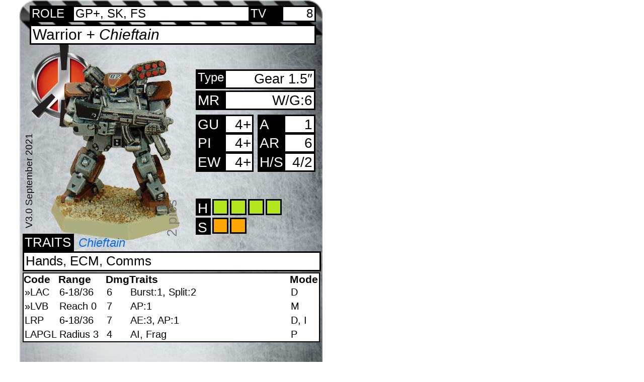

--- FILE ---
content_type: text/html; charset=utf-8
request_url: http://hgbtools.infohell.net/datacard/V3.0/P-Chieftain
body_size: 2877
content:
<!DOCTYPE html>
<html>

<head>
    <meta charset="utf-8" />
    <title>Gear Grinder - P-Chieftain</title>
    
    <link rel="stylesheet" type="text/css" href="/stylesheets/normalize.css"></link>
    <link rel="stylesheet" type="text/css" href="/stylesheets/cardpage.css"></link>
    <link rel="apple-touch-icon" sizes="57x57" href="/apple-touch-icon-57x57.png">
    <link rel="apple-touch-icon" sizes="60x60" href="/apple-touch-icon-60x60.png">
    <link rel="apple-touch-icon" sizes="72x72" href="/apple-touch-icon-72x72.png">
    <link rel="apple-touch-icon" sizes="76x76" href="/apple-touch-icon-76x76.png">
    <link rel="apple-touch-icon" sizes="114x114" href="/apple-touch-icon-114x114.png">
    <link rel="apple-touch-icon" sizes="120x120" href="/apple-touch-icon-120x120.png">
    <link rel="icon" type="image/png" href="/favicon-32x32.png" sizes="32x32">
    <link rel="icon" type="image/png" href="/favicon-96x96.png" sizes="96x96">
    <link rel="icon" type="image/png" href="/favicon-16x16.png" sizes="16x16">
    <link rel="manifest" href="/manifest.json">
    <meta name="msapplication-TileColor" content="#da532c">
    <meta name="theme-color" content="#ffffff">

    <meta property="og:title" content="Chieftain" />
    <meta property="og:type" content="website" />
    <meta property="og:url" content="/V3.0/P-Chieftain" />
    <meta property="og:image" content="http://hgbtools.infohell.net/model-images/Peace River/photo/Chieftain.png" />
    <meta property="og:image:width" content="72" />
    <meta property="og:image:height" content="100" /> 
    <meta property="og:description" content="Peace River Warrior + Chieftain. Cost: 8 TV. " />
    <meta property="og:site_name" content="Gear Grinder" />
</head>

<body>
    <!-- Classic style datacard -->
    <div class='card showbg'>
    <div class='card-info'>
        <a href="/datacard/V3.0/P-Chieftain" class='statval card-name name-url'>            
            <!-- Chieftain -->            
            Warrior  
            <i>
                + Chieftain           
            </i>
        </a>
       
        
            <!-- <div class='statval card-name'>            
                Warrior <i>+ Chieftain</i>           
            </div> -->
            <!-- <div class='statlabel info-label-countsas'>Counts as</div>
            <div class='statval card-basename'>            
                Warrior           
            </div> -->
            <!-- <div class='statlabel info-label-upgrades'>Upgrades</div> -->
            <div class='statval card-upgrades-taken'>            
                <i>Chieftain</i>                
            </div>
      
        
        <div class='statval card-chassis'>
            Warrior
        </div>
        <div class='statval card-faction'>
            Peace River
        </div>
        <div class='statlabel info-label-ua'>ROLE</div>
        <div class='statval card-ua'>
            GP+, SK, FS
        </div>
        <div class='statlabel info-label-tv'>TV</div>
        <div class='statval card-tv'>
            8
        </div>
    </div>
    <img class='faction-image' src='/faction-images/Peace River.png'></img>
    <!-- <img class='card-image' src='/model-images//model-images/Peace River/photo/Chieftain.png'></img> -->
    <div class='card-image-container' id='model-image-container'>
         
            <img class='card-image  tooltip pictype-photo' title='Click to swap images (1/2) Accurate picture of this Variant.' src='/model-images/Peace River/photo/Chieftain.png' v-on:click="swapCardImage">
            </img>  
         
            <img class='card-image card-image-hidden tooltip pictype-line-art-bw' title='Click to swap images (2/2) Generic chassis image, equipment not accurate' src='/model-images/_chassis/line-art-bw/Warrior.png' v-on:click="swapCardImage">
            </img>  
        
    </div>
    <div class='card-statline'>
        <div class='card-image-caption'>2 pics</div>
        <div class='statlabel info-label-type'>Type</div>
        <div class='statval card-statline-type'>
            Gear 1.5″ 
        </div>
        <div class='statlabel info-label-mr'>MR</div>
        <div class='statval card-statline-mr'>
            W/G:6
        </div>
        <div class='statlabel info-label-ar'>AR</div>
        <div class='statval card-statline-ar'>
            6
        </div>
        <div class='statlabel info-label-hs'>H/S</div>
        <div class='statval card-statline-hs'>
            4/2
        </div>
        <div class='statlabel info-label-a'>A</div>
        <div class='statval card-statline-a'>
            1
        </div>
        <div class='statlabel info-label-gu'>GU</div>
        <div class='statval card-statline-gu'>
            4+
        </div>
        <div class='statlabel info-label-pi'>PI</div>
        <div class='statval card-statline-pi'>
            4+
        </div>
        
            <div class='statlabel info-label-ew'>EW</div>
            <div class='statval card-statline-ew'>
                4+
            </div>
        
        
        

        
    </div>
    
    <div class='card-dmg'>
    
        <div class='card-dmg-h'>
            <div class='statlabel info-label-h'>H</div>
            
                <div class='card-dmg-box'></div>
                
                <div class='card-dmg-box'></div>
                
                <div class='card-dmg-box'></div>
                
                <div class='card-dmg-box'></div>
                
        </div>
        <div class='card-dmg-s'>
            <div class='statlabel info-label-s'>S</div>
            
                <div class='card-dmg-box'></div>
                
                <div class='card-dmg-box'></div>
                
        </div>
    </div>
    <div class='card-traits-weapons-options'>
        <div class='card-traits'>
            <div class='statlabel card-traits-label'>TRAITS</div>
            <div class='statval card-traits-val'>
                <!-- Hands, ECM, Comms -->
                <ul class='card-traits-list'>
                    
                        <li><span class='tooltip' title='This model has additional upgrade options available and limited climbing ability (see Climbing, p. 30).'>Hands</span></li>
                        
                        <li><span class='tooltip' title='This model possesses an electronic counter-measures system. A model with this trait may use the following trait-enabled actions and reactions: -> ECM Jam, -> ECM Hack, -> ECM Protect'>ECM</span></li>
                        
                        <li><span class='tooltip' title='Models with the Comms trait automatically succeed at Orders to models that are in formation with it (unless jammed). Other models in formation with this model may use the Electronic Warfare skill and the Comms trait of this model in place of their own when performing Orders or Forward Observations.'>Comms</span></li>
                        
                </ul>
            </div>
        </div>
        <table class='card-weapons'>
            <thead>
                <tr class='card-weapons-heading'>
                    <th class='card-weapons-heading-code'>
                        Code
                    </th>
                    <th class='card-weapons-heading-range'>
                        Range
                    </th>
                    <th class='card-weapons-heading-pen'>
                        Dmg
                    </th>
                    <th class='card-weapons-heading-traits'>
                        Traits
                    </th>
                    <th class='card-weapons-heading-cats'>
                        Mode
                    </th>
                </tr>
            </thead>
            <tbody>
                                <tr class='card-weapons-weapon'>
                    <td><span class='tooltip' title='Light Autocannon'>»LAC</span></td>
                    <!-- <td>6-18/36</td>
                    <td>6</td> -->
                    <td>6-18/36</td>
                    <td>6
                    </td>
                    <td>
                    <span class='tooltip' title='Add a +XD6 modifier to any attack roll made with this weapon.'>Burst:1</span>, <span class='tooltip' title='When attacking, this model may target X number of models. -> Treat each target as a primary target. -> Targets must be within 6 inches of each other. -> The attacker suffers -1D6 on each attack roll.'>Split:2</span>
                	</td>
                    <td>D</td>
                </tr>
                
                                <tr class='card-weapons-weapon'>
                    <td><span class='tooltip' title='Light Vibro Blade'>»LVB</span></td>
                    <!-- <td>Reach 0</td>
                    <td>7</td> -->
                    <td>Reach 0</td>
                    <td>7
                    </td>
                    <td>
                    <span class='tooltip' title='Weapons with the AP:X trait always deal at least one point of damage on a successful hit. In addition, Armor Piercing weapons have a minimum damage that is dealt on a successful hit. Minimum Damage: the attack MOS or the trait rating X, whichever is lower. If regular damage calculations would result in more damage, then that may be used instead.'>AP:1</span>
                	</td>
                    <td>M</td>
                </tr>
                
                                <tr class='card-weapons-weapon'>
                    <td><span class='tooltip' title='Light Rocket Pack'>LRP</span></td>
                    <!-- <td>6-18/36</td>
                    <td>7</td> -->
                    <td>6-18/36</td>
                    <td>7
                    </td>
                    <td>
                    <span class='tooltip' title='Weapons with the AE:X trait may be used to attack an area with a radius of X inches around a target point. Declare a target point and measure radius from there. All models in the radius, friend or foe, become targets. If the attack is centered on one model then that model becomes the primary target. All other models are considered secondary targets. Attack rolls against secondary targets suffer a -1d6 modifier. The attacking model rolls its Gunnery skill against the Piloting skill of each model in the radius individually. A model may target a point on the battlefield instead of a model (for example, to maximize the number of secondary targets). There is no need to roll against a target point. It is automatic.'>AE:3</span>, <span class='tooltip' title='Weapons with the AP:X trait always deal at least one point of damage on a successful hit. In addition, Armor Piercing weapons have a minimum damage that is dealt on a successful hit. Minimum Damage: the attack MOS or the trait rating X, whichever is lower. If regular damage calculations would result in more damage, then that may be used instead.'>AP:1</span>
                	</td>
                    <td>D, I</td>
                </tr>
                
                                <tr class='card-weapons-weapon'>
                    <td><span class='tooltip' title='Light Anti-Per Grenade Launchers'>LAPGL</span></td>
                    <!-- <td>Radius 3</td>
                    <td>4</td> -->
                    <td>Radius 3</td>
                    <td>4
                    </td>
                    <td>
                    <span class='tooltip' title='Weapons with the AI trait may deal more than two damage to Infantry or Drones on a successful attack.'>AI</span>, <span class='tooltip' title='Weapons with the Frag trait add a +2D6 modifier to attack rolls.'>Frag</span>
                	</td>
                    <td>P</td>
                </tr>
                
                
            </tbody>
        </table>
        
        
    </div>
    <div class='card-version'><span>V3.0 September 2021</span>
    </div>

    <div class='card-addition'>
        
    </div>
    
    <div class='card-extended-content'>
        
        
    </div>
</div>
    <script type="text/javascript" src="https://ajax.googleapis.com/ajax/libs/jquery/2.1.3/jquery.min.js"></script>
    <script type="text/javascript" src="/js/datacard_client.js"></script>
</body>
</html>


--- FILE ---
content_type: text/css; charset=UTF-8
request_url: http://hgbtools.infohell.net/stylesheets/cardpage.css
body_size: 2420
content:
* {
  /* Force background images to print without going to browser print preview */
  print-color-adjust: exact !important; /* Chrome, Safari */
  -webkit-print-color-adjust: exact !important; /* Chrome, Safari */
  color-adjust: exact !important; /*Firefox*/
}

body {
  margin-left: 3%;
  margin-right: 3%;
  padding: 0;
  zoom: 2.5;

  max-width: 100%;
}

.card {
  position: relative; /* To get children to position correctly related to the card!*/
  display: inline-block;
  width: 63.5mm;
  height: 88.9mm;
  padding: 0.1mm;
  margin: 0.1mm;

  background-image: url("webgg_card_bg.png");
  background-size: 100%;
  background-color: #cccccc;
}

.card div,
.card table {
  position: absolute;
}

.faction-image {
  position: absolute;
  left: 0.5mm;
  top: 9mm;
  max-height: 18mm;
  max-width: 18mm;
  width: auto;
  height: auto;
  z-index: 0;
}

.card-image-container {
  background-color: rgba(0, 0, 0, 0);
  /* display: block; */
  border: none;
  position: relative;
  top: 12.5mm;
  left: 2mm;
  width: 36mm;
  height: 38mm;
  text-align: center;
  z-index: 1;
  display: flex;
  justify-content: center;
}

.card-image {
  background: rgba(0, 0, 0, 0);
  /* border: .4mm solid blue;*/
  max-width: 36mm;
  max-height: 38mm;
  /* position: absolute; */
  /* bottom: 0; */
  /* right: 0; */
  /* display: inline-block; */
  /* margin-left: auto; */
  /* margin-right: auto; */
  margin: auto;
  margin-bottom: auto;
  /* vertical-align: bottom; */
  z-index: 1;
}

.card-image-hidden {
  display: none;
}

.card-image-caption {
  left: -10mm;
  top: 30mm;
  width: 10mm;
  text-align: left;
  color: grey;
  z-index: 100;
  transform: rotate(-90deg);
}

@media print {
  .card-image-caption {
    display: none !important;
  }
}

/*
.card-image {
	border: .4mm solid red;
	position: absolute;
	bottom: -50.5mm;
	left: 0mm;
	width: auto;
	height: auto;
	max-width: 142mm;
	max-height: 40mm;

	display: block;
	margin-left: auto;
	margin-right: auto;
}
*/

.card-info div {
  border: 0.3mm solid black;
  font-weight: normal;
  position: absolute;
  background-color: white;
  z-index: 2;
}

.card-name {
  position: absolute;
  font-size: 3.2mm;
  /* font-stretch: semi-condensed; */
  top: 5mm;
  left: 2mm;
  width: 59mm;
  z-index: 1;
}

a.name-url {
	color: black;
	text-decoration: none;
}

a.name-url:hover {
	color: green;	
}


.info-label-countsas {
  font-size: 2.0mm;
  top: 11mm;
  left: 29mm;
  width: 10mm;
}

.card-basename {
  position: absolute;
  font-size: 2.0mm;
  /*font-stretch: semi-condensed;*/
  top: 11mm;
  left: 39mm;
  width: 22mm;
  z-index: 2;
}

.info-label-upgrades {
  font-size: 2.0mm;
  left: 2mm;
  top: 10.5mm;
  width: 10mm;
}

.card-upgrades-taken {
  position: absolute;
  font-size: 2.5mm;
  /* font-style: italic; */
  font-stretch: semi-condensed;
  top: 49.5mm;
  left: 12mm;
  width: 59mm;
  z-index: 2 !important;
  border: none !important;
  /* font-weight: bold !important; */
  color:  rgb(10, 109, 223) !important;
  background: transparent !important;

}

.card-chassis {
  display: none;
  font-size: 2.5mm;
  top: 2.5mm;
  right: -61mm;
  width: 16mm;
}

.card-faction {
  display: none;
  font-size: 2.5mm;
  position: absolute;
  top: 0.5mm;
  right: -61mm;
}

.info-label-ua {
  font-size: 2.5mm;
  left: 2mm;
  top: 1mm;
  width: 10mm;
}

.card-ua {
  font-size: 2.5mm;
  left: 11mm;
  top: 1mm;
  width: 50mm;
}

.info-label-tv {
  font-size: 2.5mm;
  left: 48mm;
  top: 1mm;
  width: 7mm;
}

.card-tv {
  font-size: 2.5mm;
  left: 55mm;
  top: 1mm;
  width: 6mm;
  text-align: right;
}


.card-statline {
  font-size: 3mm;
  top: 13mm;
  left: 37mm;
}

.statval {
  border: 0.3mm solid black;
  font-weight: normal;
  position: absolute !important;
  background-color: white;
  padding: 0mm 0.3mm;
}

.statlabel {
  border: 0.3mm solid black;
  font-weight: normal;
  background-color: black !important;
  color: white !important;
  padding-left: 0.15mm;
}

.info-label-type {
  font-size: 2.5mm;
  top: 1.5mm;
  width: 6mm;
  height: 3.5mm;
}
.card-statline-type {
  font-size: 2.9mm;
  left: 6mm;
  top: 1.5mm;
  height: 3.5mm;
  width: 18mm;
  /*font-stretch: condensed;*/
  text-align: right;
  overflow: visible;
  white-space: nowrap;
}

.info-label-mr {
  top: 6mm;
  width: 6mm;
  height: 3.5mm;
}
.card-statline-mr {
  left: 6mm;
  top: 6mm;
  height: 3.5mm;
  width: 18mm;
  text-align: right;
}
.info-label-a {
  top: 11mm;
  left: 13mm;
  width: 5.5mm;
}
.card-statline-a {
  top: 11mm;
  left: 18.5mm;
  width: 5.5mm;
  text-align: right;
}
.info-label-ar {
  top: 15mm;
  left: 13mm;
  width: 5.5mm;
}
.card-statline-ar {
  top: 15mm;
  left: 18.5mm;
  width: 5.5mm;
  text-align: right;
}

.info-label-hs {
  font-size: 3.0mm;
  top: 19mm;
  left: 13mm;
  width: 5.5mm;
}

.card-statline-hs {
  top: 19mm;
  left: 18.5mm;
  width: 5.5mm;
  text-align: right;
}
.info-label-gu {
  top: 11mm;
  width: 6mm;
}
.card-statline-gu {
  top: 11mm;
  left: 6mm;
  width: 5mm;
  text-align: right;
}
.info-label-pi {
  top: 15mm;
  left: 0mm;
  width: 6mm;
}
.card-statline-pi {
  top: 15mm;
  left: 6mm;
  width: 5mm;
  text-align: right;
}
.info-label-ew {
  top: 19mm;
  left: 0mm;
  width: 6mm;
}
.card-statline-ew {
  top: 19mm;
  left: 6mm;
  width: 5mm;
  text-align: right;
}

.info-label-init {
  top: 23.7mm;
  left: 0mm;
  width: 5.5mm;
}
.card-statline-init {
  top: 23.7mm;
  left: 6mm;
  width: 5mm;
  text-align: right;
}

.info-label-spcp {
  top: 23.7mm;
  left: 13mm;
  width: 5.5mm;
}
.card-statline-spcp {
  top: 23.7mm;
  left: 18.5mm;
  width: 5.5mm;
  text-align: right;
}

.card-dmg {
  position: absolute;
  font-size: 3mm;
  top: 41mm;
  left: 40.5mm;
}

.card-dmg-long {
  position: absolute;
  font-size: 3mm;
  top: 41mm;
  left: 26.5mm;
  z-index: 100;
}

.info-label-h {
  top: 0.2mm;
  left: -3.5mm;
  width: 2.4mm;
  height: 3mm;
}

.card-dmg-h {
  top: 0.5mm;
  left: 0mm;
  width: 50mm;
}

.info-label-s {
  top: 0.2mm;
  left: -3.5mm;
  width: 2.4mm;
  height: 3mm;
}

.card-dmg-s {
  top: 4.5mm;
  left: 0mm;
  width: 50mm;
}

.card-dmg-box {
  vertical-align: middle;
  position: static !important;
  display: inline-block;
  height: 2.8mm;
  width: 2.8mm;
  background-color: white;
  border: 0.3mm solid black;

  margin-right: -0.5mm;
}

.card-dmg-s .card-dmg-box {
  background-color: orange !important;
}

.card-dmg-h .card-dmg-box {
  background-color: #b5e61d !important;
}

.card-traits-weapons-options {
  /*top: 43.5mm;*/
  bottom: 0;
  height: 40mm;
  display: table-cell;
  position: absolute;
  vertical-align: bottom;
}

.card-traits {
  position: relative !important;
  /*top: 45.5mm;*/
  left: 0.5mm;
  /*float: left;*/
}
.card-traits-label {
  position: relative !important;
  font-size: 2.7mm;
  left: 0mm;
  width: 10mm;
}
.card-traits-val {
  position: relative !important;
  font-size: 2.7mm;
  /*top: 3mm;*/
  left: 0mm;
  width: 61.6mm;
  padding: 0.3mm;
}

ul.card-traits-list {
  display: inline;
  margin: 0;
  padding: 0;
}

ul.card-traits-list li {
  display: inline;
  list-style: none;
  margin: 0;
  padding: 0;
}

ul.card-traits-list li:after {
  content: ", ";
  color: rgb(34, 34, 34);
}

ul.card-traits-list li:last-child:after {
  content: "";
}

.card-weapons {
  position: relative !important;
  width: 62.6mm;
  left: 0.5mm;
  /* height: 31mm;	*/
  color: black;
  background-color: white;
  border: 0.3mm solid black;
  padding: 0mm 0.3mm;
  margin-top: 0.2mm;
  /*float: left;*/
  /*table-layout: fixed;*/
}
.card-weapons-heading {
  font-size: 2.2mm;
  text-align: left;
}
.card-weapons-heading-code {
  width: 10%;
}
.card-weapons-heading-range {
  width: 16%;
}
.card-weapons-heading-pen {
  width: 5%;
}
.card-weapons-heading-traits {
  width: 54%;
}

.card-weapons-heading-cats {
  width: 10%;
}

.card-weapons-weapon {
  font-size: 2.1mm;
  height: 3mm;
  vertical-align: top;
  padding: none;
}

.card-weapons-weapon td {
  overflow: hidden;
  /*white-space: nowrap;	*/
  padding: 1px;
  /*font-stretch: semi-condensed;*/
}

.card-rules {
  position: relative !important;
  /*top: 45.5mm;*/
  left: 0.5mm;
  margin-top: 0.3mm;
}

.card-rules-val {
  position: relative !important;
  font-size: 1.7mm;
  /*top: 3mm;*/
  left: 0mm;
  width: 61.6mm;
  padding: 0.3mm;
  background-color: white;
  border: 0.3mm solid black;
}

.card-options {
  /* display: none; */
  position: relative !important;
  color: black;
  background-color: white;
  border: 0.3mm solid black;
  padding: 0mm 0.3mm;
  left: 0.5mm;
  font-size: 2.7mm;
  width: 61.5mm;
  margin-top: 0.2mm;
}


.card-options li {
  color: blue;
}

/*.card-version {
	font-size: 2mm;
	position: absolute;
	top: 13mm;
	right: 2mm;
} */

.card-version {
  font-size: 2mm;
  position: absolute;
  transform: rotate(-90deg);
  transform-origin: left;
  /* top: 37mm; */
  bottom: 40mm;
  left: 2mm;
  /* left: -6.5mm; */
}

.card-addition {
  font-size: 3mm;
  position: absolute;
  transform: rotate(5deg);

  color: red;
  right: 3mm;
  top: 47mm;
}

/* div containing the extended cointent img*/
.card-extended-content {
  position: absolute;
  right: 3mm;
  top: 3.5mm;
  z-index: 100;
}
.img-extended-content {
  width: 20mm;
}

.tooltip:hover {
  /*text-decoration: underline dotted;*/
  border-bottom: 1px dotted #999;
  text-decoration: none;
}


@font-face {
  font-family: 'Material Icons';
  font-style: normal;
  font-weight: 400;
  src: url(https://fonts.gstatic.com/s/materialicons/v98/flUhRq6tzZclQEJ-Vdg-IuiaDsNc.woff2) format('woff2');
}

.material-icons {
  font-family: 'Material Icons';
  /* font-weight: normal; */
  /* font-style: normal; */
  /* font-size: 24px; */
  /* line-height: 1; */
  /* letter-spacing: normal; */
  /* text-transform: none; */
  /* display: inline-block; */
  /* white-space: nowrap; */
  /* word-wrap: normal; */
  /* direction: ltr; */
  -webkit-font-feature-settings: 'liga';
  font-feature-settings: 'liga';
  -webkit-font-smoothing: antialiased;
}


--- FILE ---
content_type: application/javascript; charset=UTF-8
request_url: http://hgbtools.infohell.net/js/datacard_client.js
body_size: 740
content:
'use strict';

$(document).ready(function() {
    //Install event handlers:
    // document.getElementById('model-image-container').addEventListener('click', nextImage, false ); //handling the hidden input element
    $(document).on('click', '.card-image', nextImage);
    function nextImage(ev) {
        var tgt = $(ev.target);
        if( tgt.siblings().length === 0 ) return;
        // Hide all images, then show the next image
        var next = tgt.next();
        // console.log( next)
        if (next.length == 0) next = tgt.siblings().first();
        // console.log( next)
        tgt.toggleClass( 'card-image-hidden', true);
        next.toggleClass( 'card-image-hidden', false);
    }

}); //Document ready
